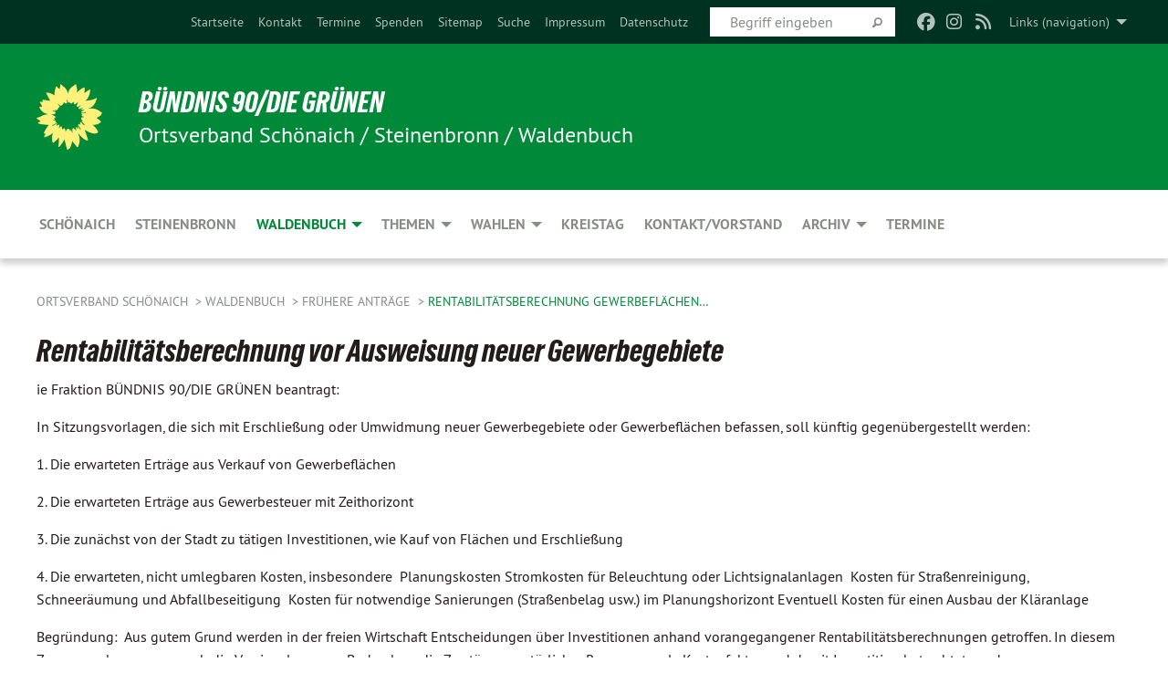

--- FILE ---
content_type: text/html; charset=utf-8
request_url: https://gruene-schoenaich.de/waldenbuch/liste-antraege/rentabilitaetsberechnung
body_size: 13280
content:
<!DOCTYPE html>
<html lang="de" class="no-js">
<head>

<meta charset="utf-8">
<!-- 
	TYPO3 GRÜNE is Open Source. See @ https://typo3-gruene.de. Developed by die-netzmacher.de and verdigado eG.

	This website is powered by TYPO3 - inspiring people to share!
	TYPO3 is a free open source Content Management Framework initially created by Kasper Skaarhoj and licensed under GNU/GPL.
	TYPO3 is copyright 1998-2026 of Kasper Skaarhoj. Extensions are copyright of their respective owners.
	Information and contribution at https://typo3.org/
-->


<link rel="shortcut icon" href="/typo3conf/ext/startgreen/Resources/Public/Css/buendnis-90-die-gruenen.ico" type="image/vnd.microsoft.icon">

<meta name="generator" content="TYPO3 CMS" />
<meta name="author" content="peter" />
<meta name="description" content="Unterhalb dieser Seite finden Sie Informationen von BÜNDNIS 90/DIE GRÜNEN, Ortsverband Schönaich / Steinenbronn / Waldenbuch, die Waldenbuch betreffen. Für Schönaich und Steinenbronn stehen jeweils..." />
<meta name="keywords" content="BÜNDNIS 90/DIE GRÜNEN, Ortsverband,Waldenbuch, Gemeinderat" />
<meta name="viewport" content="width=device-width, initial-scale=1.0" />
<meta name="twitter:card" content="summary" />

<link rel="stylesheet" type="text/css" href="/typo3temp/assets/compressed/merged-adf848e3db8a6cefcac8d6ec9b0a4900-804c1c0754dd6a29854e3a21786f4533.css?1764233028" media="all">
<link rel="stylesheet" type="text/css" href="/typo3temp/assets/compressed/2a1df348cd-bb560c40fe43101ed1242ef3cb16614e.css?1764233028" media="all">
<link rel="stylesheet" type="text/css" href="/typo3temp/assets/compressed/merged-558148a905f65ab7d53c898584accc54-403c0f46a140381ac40642f092268c3a.css?1764233038" media="all">
<link rel="stylesheet" type="text/css" href="/typo3temp/assets/compressed/merged-1ba18b692853e40a7c8bb780f22dce6d-f9e3b2d84d93f6fcf56c115a7ed9bcdd.css?1764233028" media="screen">
<link media="all" href="/typo3conf/ext/iconpack_fontawesome/Resources/Public/Vendor/fontawesome-free-6.7.2-web/css/fontawesome.min.css?1764232989" rel="stylesheet" type="text/css" >
<link media="all" href="/typo3conf/ext/iconpack_fontawesome/Resources/Public/Vendor/fontawesome-free-6.7.2-web/css/brands.min.css?1764232989" rel="stylesheet" type="text/css" >
<link media="all" href="/typo3conf/ext/iconpack/Resources/Public/Css/IconpackTransforms.min.css?1764232988" rel="stylesheet" type="text/css" >
<link media="all" href="/typo3conf/ext/iconpack_fontawesome/Resources/Public/Vendor/fontawesome-free-6.7.2-web/css/solid.min.css?1764232989" rel="stylesheet" type="text/css" >
<link media="all" href="/typo3conf/ext/iconpack_fontawesome/Resources/Public/Vendor/fontawesome-free-6.7.2-web/css/regular.min.css?1764232989" rel="stylesheet" type="text/css" >



<script src="/typo3temp/assets/compressed/merged-d69296974456569de1d93361977a4f6d-a0c96f15388a12297f040a2c9d9a04fe.js?1764233564"></script>


<meta name="viewport" content="width=device-width, initial-scale=1.0" /><link rel="alternate" type="application/rss+xml" title="News" href="/ov" />
<!-- Tags added by EXT:seo_dynamic_tag -->
<title>Rentabilitätsberechnung Gewerbeflächen – Ortsverband Schönaich</title>

<link rel="canonical" href="https://gruene-schoenaich.de/waldenbuch/liste-antraege/rentabilitaetsberechnung"/>
</head>
<body id="bodyId-223213" class= "start__mixed_05_02_r layout-0 theme-2109281">
<!--[if lt IE 9]>
              <p class="browsehappy">You are using an <strong>outdated</strong> browser. Please <a href="http://browsehappy.com/">upgrade your browser</a> to improve your experience.</p>
            <![endif]-->
    <div id="startBox01" class="mixed">
  
  

    <div class="siteLineTop siteLineTopNavigation"><div class="siteLine container"><ul class="dropdown menu" data-dropdown-menu>
                    <li><a href="#">Links (navigation)</a><ul class = "menu" ><li class="is-submenu-item is-dropdown-submenu-item"><a href="http://offene-gruene-liste.de/index.php?id=7" target="_blank" rel="noreferrer">Offene Grüne Liste STEINENBRONN</a></li><li class="is-submenu-item is-dropdown-submenu-item"><a href="http://www.gruene-boeblingen.de" target="_blank" rel="noreferrer">KREISverband Bündnis90/Die Grünen Böblingen</a></li><li class="is-submenu-item is-dropdown-submenu-item"><a href="http://www.gruene-vrs.de/home/" target="_blank" rel="noreferrer">Grüne Fraktion in der REGION Stuttgart</a></li><li class="is-submenu-item is-dropdown-submenu-item"><a href="http://www.gruene-bw.de/" target="_blank" rel="noreferrer">LANDesverband Bündnis90/Die Grünen Stuttgart</a></li><li class="is-submenu-item is-dropdown-submenu-item"><a href="http://www.gruene.de/" target="_blank" rel="noreferrer">BUNDesverband Bündnis90/Die Grünen Berlin</a></li><li class="is-submenu-item is-dropdown-submenu-item"><a href="http://www.greens-efa.eu/de.html" target="_blank" rel="noreferrer">Die Grünen in EUROPA</a></li><li class="is-submenu-item is-dropdown-submenu-item"><a href="http://www.gruene-jugend.de/" target="_blank" rel="noreferrer">gruene-JUGEND.de</a></li><li class="is-submenu-item is-dropdown-submenu-item"><a href="http://www.gar-bw.de/" target="_blank" rel="noreferrer">GAR Grüne und Alternative in den RÄTEN</a></li></ul></li>
                </ul><div class="icons socialmedia"><a href="https://www.facebook.com/Gruene.Schoenaich/" title="Facebook" target="_blank" rel="noreferrer"><i class="fa-brands fa-facebook"></i></a><a href="https://www.instagram.com/gruene_ov_schoenaich_stbr_wabu/?next=%2F" title="Instagram" target="_blank" rel="noreferrer"><i class="fa-brands fa-instagram"></i></a><a href="/ov"><i class="fa-solid fa-rss fa-fw"></i></a></div>
		
			
				

    <form method="post" id="siteLineTopSearch" action="/meta-navigation/top/suche?tx__%5Baction%5D=&amp;tx__%5Bcontroller%5D=&amp;cHash=bded5087acdb9bfd00d8698a0adbe929">
<div>
<input type="hidden" name="__referrer[@extension]" value="" />
<input type="hidden" name="__referrer[@controller]" value="Standard" />
<input type="hidden" name="__referrer[@action]" value="searchbox" />
<input type="hidden" name="__referrer[arguments]" value="YTowOnt9695cb50dcaf552857aeb87f82ecc585fbfd935c9" />
<input type="hidden" name="__referrer[@request]" value="{&quot;@extension&quot;:null,&quot;@controller&quot;:&quot;Standard&quot;,&quot;@action&quot;:&quot;searchbox&quot;}395d39b5d95634f04b5bced5f513e5b3bdbf4747" />
<input type="hidden" name="__trustedProperties" value="{&quot;Query&quot;:1}295f3081fd33d6e8ed77dffce813704c167e7794" />
</div>

      
      <input placeholder="Begriff eingeben" type="text" name="Query" />
			<a class="siteLineTopSearchIcon" href="#" onclick="$(this).closest('form').submit()">
				<i class="fi-magnifying-glass"></i>
			</a>
		</form>
	
			
		
	
<ul class="side-nav vertical right" role="menu"><li role="menuitem"><a href="/ov" title="Startseite">Startseite</a></li><li role="menuitem"><a href="/meta-navigation/top/kontakt" title="Kontakt">Kontakt</a></li><li role="menuitem"><a href="/top/termine" title="Termine">Termine</a></li><li role="menuitem"><a href="/meta-navigation/top/spenden" title="Wie können Sie uns durch eine Spende unterstützen?
Es gibt Menschen, die können aus unterschiedlichsten Gründen nicht bei uns mitarbeiten können, aber die Arbeit vor Ort unterstützen möchten . Für sie ist eine direkte Geldspende eine einfache aber hilfreiche Möglichkeit. Sie bekommen im Folgejahr eine Spendenbescheinigung und können die Hälfte ihrer Spende direkt vom Finanzamt erstattet bekommen (innerhalb gewisser Grenzen). Beispiel: Sie spenden uns 200 Euro, dann bekommen sie über die Steuererklärung 100 Euro zurück (unabhängig von sonstigen Beträgen). Ihre Spende &quot;kostet&quot; sie also nur 100 Euro. Aber wir können mit 200 Euro schon manche Anschaffung tätigen, diese Webseite betreiben, eine Anzeige schalten oder Infomaterialien beschaffen. ">Spenden</a></li><li role="menuitem"><a href="/meta-navigation/top/sitemap" title="Sitemap">Sitemap</a></li><li role="menuitem"><a href="/meta-navigation/top/suche" title="Suche">Suche</a></li><li role="menuitem"><a href="/meta-navigation/top/impressum" title="Impressum">Impressum</a></li><li role="menuitem"><a href="/meta-navigation/top/datenschutz" title="Datenschutz">Datenschutz</a></li></ul>


</div></div>

<div class="header-wrapper">
  <div class="green-division logo-with-text"><div class="green-division-content container"><!-- start.structure.header.main.default.20.20.default //--><div class="logo"><a href="/ov" title="BÜNDNIS 90/DIE GRÜNEN" class="icon-die-gruenen"><svg viewBox="0 0 16 16"><path d="M15.992 7.05153 C15.9857 7.00995 15.8807 6.97251 15.8107 6.91456 C15.5721 6.71562 14.7198 5.87686 13.0422 5.93118 C12.8299 5.93794 12.6363 5.95805 12.46 5.98797 C12.8173 5.87216 13.0022 5.80273 13.11 5.75996 C13.2399 5.70822 14.0961 5.4148 14.5568 3.91077 C14.5961 3.78247 14.7072 3.4724 14.6794 3.44884 C14.6454 3.41993 14.3574 3.47148 14.0664 3.64844 C13.7745 3.82596 12.7938 3.98077 12.6774 3.99936 C12.609 4.01034 12.321 3.96709 11.8909 4.193 C12.3756 3.69522 12.8899 2.98775 13.0281 1.99416 C13.0941 1.51777 13.0661 1.32364 13.0456 1.3249 C13.017 1.32697 13.0007 1.32725 12.9653 1.33769 C12.8572 1.36973 12.7478 1.46073 12.3911 1.69946 C12.0341 1.938 11.6559 2.20231 11.6559 2.20231 C11.6559 2.20231 11.7855 0.905189 11.7452 0.874878 C11.7057 0.845574 10.9691 0.852536 9.83867 2.11152 C9.83867 2.11152 9.96713 1.03314 9.75509 0.626385 C9.75509 0.626385 9.6964 0.332012 9.65024 0.178169 C9.62708 0.101187 9.56684 0.0198406 9.55685 0.0268305 C9.54504 0.0349805 9.44501 0.0516162 9.28439 0.235829 C9.03502 0.521414 7.87593 0.871034 7.68405 2.37074 C7.53884 1.76551 7.23059 0.956194 6.46987 0.546196 C6.0403 0.125606 5.84917 0 5.82712 0.010836 C5.80778 0.0206342 5.81615 0.207686 5.75086 0.628856 C5.67749 1.10094 5.61167 1.25033 5.61167 1.25033 C5.61167 1.25033 4.81455 0.549188 4.79382 0.528614 C4.75637 0.491712 4.27036 2.03107 4.41295 2.79966 C4.41295 2.79966 4.16064 2.60403 3.70159 2.36839 C3.18027 2.10057 2.30328 2.05423 2.30944 2.09553 C2.31995 2.16497 3.04944 3.5904 3.35659 4.09102 C3.35659 4.09102 1.3911 3.75327 1.42538 3.87619 C1.43673 3.91661 1.48374 3.99381 1.56136 4.32188 C1.56136 4.32188 0.789964 4.30504 0.800005 4.36895 C0.811056 4.44035 1.38478 5.38858 1.42889 5.44027 C1.42889 5.44027 0.832084 5.55563 0.706081 5.5625 C0.620706 5.56726 1.10475 6.90371 2.43158 7.23742 C2.63209 7.28784 2.82609 7.32532 3.01101 7.35116 C2.57604 7.34288 2.09499 7.43363 1.54222 7.63856 C1.54222 7.63856 1.22206 7.76314 1.05293 7.89713 C0.88358 8.03172 0.0414514 8.1733 0 8.29598 C0.0196574 8.38622 1.02869 9.07656 1.02869 9.07656 C1.02869 9.07656 0.437654 9.36533 0.396996 9.41957 C0.369159 9.45737 0.346631 9.49098 0.354019 9.50161 C0.36098 9.51179 0.400871 9.55894 0.503217 9.62272 C0.739596 9.76953 2.84368 9.98939 2.97328 9.93743 C3.10261 9.886 1.83028 11.3159 1.81065 12.0365 C1.81065 12.0365 2.01901 12.0514 2.13675 12.0611 C2.22697 12.0683 1.75318 12.9624 1.83901 12.9588 C2.41073 12.9348 3.35903 12.3816 3.53696 12.2541 C3.71476 12.1273 3.95794 11.9386 4.02298 11.8772 C4.08873 11.8157 3.60811 12.6746 3.80479 13.4301 C3.80479 13.4301 3.86728 14.0164 3.8707 14.1349 C3.87368 14.2528 4.04047 14.2533 4.03888 14.3321 C4.03728 14.4288 4.50232 13.965 4.72273 13.7865 C4.94308 13.6085 5.24252 13.2644 5.38739 13.0372 C5.53202 12.8109 5.40314 14.8132 5.34421 15.1983 C5.32511 15.3229 5.35347 15.3359 5.37328 15.3772 C5.37918 15.39 5.58492 15.2205 5.65011 15.1772 C5.74719 15.1126 6.75071 13.7631 6.814 13.4255 C6.814 13.4255 7.34912 15.7767 7.53065 16.0286 C7.56995 16.083 7.60274 16.144 7.62999 16.1016 C7.68326 16.0178 7.76314 15.798 7.82338 15.7798 C7.90067 15.7566 8.1267 15.7281 8.24545 15.393 C8.36449 15.0578 8.57838 14.7304 8.67876 13.8599 C8.67876 13.8599 9.8165 15.3106 9.96432 15.4456 C10.023 15.4993 10.3323 14.985 10.4682 14.159 C10.6048 13.3326 10.3113 12.2225 10.1259 12.1845 C10.1259 12.1845 10.0484 12.0625 10.264 12.1397 C10.3868 12.1839 10.8603 13.0056 11.9522 13.6296 C12.136 13.7346 12.5268 13.7364 12.5291 13.7295 C12.6169 13.4843 11.7599 11.242 11.7599 11.242 C11.7599 11.242 11.7812 11.2163 11.9538 11.2869 C12.1259 11.3578 13.7625 12.416 14.7551 11.92 C14.9565 11.8196 14.9681 11.7983 14.9681 11.7983 C15.0818 11.3095 14.2074 10.3852 13.6706 9.96559 C13.6706 9.96559 15.0806 9.90826 15.2968 9.53432 C15.2968 9.53432 15.5569 9.44074 15.6911 9.2554 C15.7143 9.22297 15.5391 8.90112 15.3358 8.75992 C14.8032 8.39077 14.688 8.25154 14.688 8.25154 C14.688 8.25154 14.8367 8.07179 15.0518 8.00419 C15.2669 7.93673 15.9621 7.50823 15.7763 7.29694 C15.7763 7.29694 16 7.1024 15.992 7.05153 M11.4293 7.02375 C11.2114 7.05956 10.6517 7.07226 11.1672 7.514 C11.1672 7.514 11.2626 7.52102 11.008 7.67104 C10.7535 7.82137 11.5752 7.91067 11.6723 8.01933 C11.7696 8.12905 10.858 8.00927 10.8757 8.28362 C10.8934 8.55841 10.7192 8.38494 11.3246 9.03147 C11.3246 9.03147 10.9609 8.947 10.9186 8.99805 C10.8757 9.04988 11.7151 9.74546 11.7098 9.94333 C11.7098 9.94333 11.5391 10.0618 11.4664 9.95832 C11.3937 9.85421 10.8864 9.2932 10.8042 9.27675 C10.7424 9.26467 10.6239 9.2932 10.569 9.40204 C10.569 9.40204 10.7908 9.9188 10.7215 9.93297 C10.6517 9.94733 10.305 9.70339 10.305 9.70339 C10.305 9.70339 10.0776 9.80351 10.1526 10.0095 C10.2265 10.2158 10.8448 10.9167 10.8094 10.9597 C10.8094 10.9597 10.7568 11.0749 10.677 11.0668 C10.5976 11.0583 10.1697 10.2844 10.0643 10.2547 C9.95887 10.2252 10.1872 10.9778 10.1872 10.9778 C10.1872 10.9778 9.80151 10.5716 9.69858 10.4867 C9.5961 10.4016 9.58083 10.5767 9.58083 10.5767 L9.69258 11.4355 C9.69258 11.4355 8.49067 9.6437 8.78468 11.7803 C8.78468 11.7803 8.7569 11.9013 8.71724 11.8974 C8.67722 11.8931 8.42181 11.1901 8.45107 10.9981 C8.48099 10.8056 8.24044 11.5309 8.24044 11.5309 C8.24044 11.5309 7.86355 10.0337 7.08304 11.568 C7.08304 11.568 7.02861 10.9885 6.90841 10.889 C6.78897 10.7897 6.68935 10.7362 6.65918 10.7544 C6.62958 10.7726 6.35334 11.0355 6.24541 11.0616 C6.13779 11.0872 6.33139 10.7141 6.17166 10.61 C6.17166 10.61 6.18596 10.5062 6.09314 10.357 C5.99991 10.2076 5.9102 10.2635 5.37234 10.8431 C5.37234 10.8431 5.59718 10.2932 5.59511 10.1033 C5.59357 9.91371 5.38419 9.8701 5.38419 9.8701 C5.38419 9.8701 4.99275 10.1676 4.87927 10.1309 C4.7651 10.0941 5.06663 9.72974 5.07193 9.62908 C5.07359 9.59728 5.02857 9.60954 5.02857 9.60954 C5.02857 9.60954 4.98165 9.57584 4.58843 9.80524 L3.95082 10.2108 C3.90397 10.1823 3.84138 10.1875 3.86052 10.0363 C3.8659 9.99266 5.05112 9.43538 4.99821 9.37687 C4.94563 9.31891 4.54951 9.22197 4.54951 9.22197 C4.54951 9.22197 4.79783 8.92241 4.7237 8.88939 C4.64973 8.85716 4.10865 8.81235 4.10865 8.81235 C4.10865 8.81235 4.01514 8.66371 4.03442 8.69306 C4.05229 8.72275 4.56359 8.61212 4.56359 8.61212 L4.22245 8.34414 C4.22245 8.34414 5.08519 8.19252 4.3237 7.73407 C4.04183 7.56464 3.74769 7.44859 3.42978 7.39117 C4.24198 7.43131 4.77921 7.22588 4.68805 6.92848 C4.68805 6.92848 4.66221 6.82055 3.85248 6.52481 C3.85248 6.52481 3.87506 6.42823 3.92906 6.41519 C3.98331 6.40214 4.82518 6.71033 4.76572 6.66084 C4.70567 6.61117 4.39746 6.26849 4.45302 6.27162 C4.50871 6.2741 4.90398 6.44131 5.03512 6.31835 C5.16071 6.20085 5.23963 5.98439 5.32213 5.93738 C5.40489 5.89028 5.10204 5.61016 5.5011 5.73911 C5.5011 5.73911 5.77153 5.58727 5.55842 5.33904 C5.34537 5.08996 4.66989 4.29122 5.7719 5.25563 C6.03541 5.48646 6.69471 4.78309 6.64046 4.40046 C6.64046 4.40046 6.90393 4.66603 6.95975 4.69439 C7.0155 4.72308 7.38434 4.76698 7.46818 4.63919 C7.50676 4.5803 7.33281 4.03583 7.44467 3.79623 C7.44467 3.79623 7.49167 3.79206 7.53589 3.84289 C7.58029 3.89416 7.58534 4.46218 7.78553 4.57008 C7.78553 4.57008 8.01021 4.4384 8.04815 4.34013 C8.08647 4.24166 7.98716 4.95393 8.66135 4.64663 C8.66135 4.64663 8.98948 4.35512 9.08369 4.34637 C9.17727 4.33762 9.01322 4.69266 9.09605 4.81881 C9.17945 4.94553 9.45564 5.03019 9.5434 4.87181 C9.63162 4.71386 10.0522 4.39787 10.0849 4.41056 C10.1176 4.4237 9.87092 5.08181 9.84258 5.14641 C9.80151 5.24051 9.77244 5.37981 9.77244 5.37981 C9.77244 5.37981 9.80469 5.5636 10.0344 5.61424 C10.0344 5.61424 10.4682 5.36084 10.9195 5.03189 C10.8722 5.08884 10.8245 5.14794 10.7763 5.21116 C10.7763 5.21116 10.1924 5.81098 10.1922 5.89778 C10.1929 5.98451 10.3924 6.17944 10.556 6.06918 C10.7197 5.95958 11.1148 5.7959 11.1493 5.82427 C11.1834 5.8525 11.2463 5.93365 11.1642 5.98116 C11.0818 6.02813 10.6222 6.26849 10.6222 6.26849 C10.6222 6.26849 11.1472 6.30443 11.7893 6.17458 C11.0942 6.45661 10.8533 6.8859 10.8595 6.92654 C10.88 7.06438 11.9602 6.78439 11.9899 6.8526 C12.1448 7.20437 11.6477 6.987 11.4293 7.02375"/></svg></a></div><div class="text"><h1><a href="/ov" title="BÜNDNIS 90/DIE GRÜNEN" class="startFontLightOnDark bold">BÜNDNIS 90/DIE GRÜNEN</a></h1><h2>Ortsverband Schönaich / Steinenbronn / Waldenbuch</h2></div></div></div>
		
        <div class="main-nav left">
  <div class="title-bar container responsive-menu-title-bar"
       data-responsive-toggle="responsive-menu"
       data-hide-for="large">
    
    <button type="button" data-toggle="responsive-menu">
      <span class="menu-icon" ></span>
    </button>
  </div>
  <nav class="top-bar container" id="responsive-menu">
    
    <ul class="vertical large-horizontal menu"
        data-responsive-menu="drilldown large-dropdown" data-parent-link="true">
      



	
		
				


		<li class="page-210014">
			



		
	<a href="/schoenaich">
		

		 
	



	Schönaich

	</a>

	






	







				</li>
			
		
	
		
				


		<li class="page-210009">
			



		
	<a href="/steinenbronn">
		

		 
	



	Steinenbronn

	</a>

	






	







				</li>
			
		
	
		
				


		<li class="page-210010 active">
			



		
	<a href="/waldenbuch">
		

		 
	



	Waldenbuch

	</a>

	






	



				
				
	<ul class="dropdown menu">
		
			
					


		<li class="page-245517">
			



		
	<a href="https://www.facebook.com/gruenewaldenbuch/" target="_blank">
		

		 
	



	facebook link

	</a>

	






	







					</li>
				
			
		
			
					


		<li class="page-245518">
			



		
	<a href="https://www.instagram.com/gruenewaldenbuch/" target="_blank">
		

		 
	



	instagram link

	</a>

	






	







					</li>
				
			
		
			
					


		<li class="page-225421">
			



		
	<a href="/waldenbuch/aktuelles">
		

		 
	



	Aktuelles

	</a>

	






	







					</li>
				
			
		
			
					


		<li class="page-239031">
			



		
	<a href="/waldenbuch/kommwahl24">
		

		 
	



	Kommunalwahl 2024 Waldenbuch

	</a>

	






	



				
			
				
					
					
	<ul class="dropdown menu">
		
			
					


		<li class="page-239033">
			



		
	<a href="/waldenbuch/kand24/pos1">
		

		 
	



	Listenplatz 1

	</a>

	






	







					</li>
				
			
		
			
					


		<li class="page-239034">
			



		
	<a href="/waldenbuch/kand24/pos2">
		

		 
	



	Listenplatz 2

	</a>

	






	







					</li>
				
			
		
			
					


		<li class="page-239038">
			



		
	<a href="/waldenbuch/kand24/pos3">
		

		 
	



	Listenplatz 3

	</a>

	






	







					</li>
				
			
		
			
					


		<li class="page-239048">
			



		
	<a href="/waldenbuch/kommwahl24/4n">
		

		 
	



	Listenplatz 4

	</a>

	






	







					</li>
				
			
		
			
					


		<li class="page-239045">
			



		
	<a href="/waldenbuch/kand24/pos8">
		

		 
	



	Listenplatz 8

	</a>

	






	







					</li>
				
			
		
			
					


		<li class="page-239058">
			



		
	<a href="/waldenbuch/kommwahl24/listenplatz-10">
		

		 
	



	Listenplatz 10

	</a>

	






	







					</li>
				
			
		
			
					


		<li class="page-239055">
			



		
	<a href="/waldenbuch/kommwahl24/listenplatz-11">
		

		 
	



	Listenplatz 11

	</a>

	






	







					</li>
				
			
		
			
					


		<li class="page-239057">
			



		
	<a href="/waldenbuch/kommwahl24/listenplatz-12">
		

		 
	



	Listenplatz 12

	</a>

	






	







					</li>
				
			
		
			
					


		<li class="page-239049">
			



		
	<a href="/waldenbuch/kand24/pos14">
		

		 
	



	Listenplatz 14

	</a>

	






	







					</li>
				
			
		
			
					


		<li class="page-239056">
			



		
	<a href="/waldenbuch/kommwahl24/listenplatz-13">
		

		 
	



	Listenplatz 15

	</a>

	






	







					</li>
				
			
		
			
					


		<li class="page-239050">
			



		
	<a href="/waldenbuch/kommwahl24/listenplatz-18">
		

		 
	



	Listenplatz 18

	</a>

	






	







					</li>
				
			
		
			
					


		<li class="page-239042">
			



		
	<a href="/waldenbuch/kand24/posnn">
		

		 
	



	Listenplätze 5, 6, 7, 9, 13, 16, 17

	</a>

	






	







					</li>
				
			
		
	</ul>

					
				
			
		
			
					


		<li class="page-245506">
			



		
	<a href="/waldenbuch/testen">
		

		 
	



	Unsere Artikel aus dem Amtsblatt ab&hellip;
	</a>

	






	







					</li>
				
			
		
			
					


		<li class="page-223210 active">
			



		
	<a href="/waldenbuch/liste-antraege">
		

		 
	



	Frühere Anträge

	</a>

	






	



				
			
				
					
					
	<ul class="dropdown menu">
		
			
					


		<li class="page-236016">
			



		
	<a href="/waldenbuch/liste-antraege/20230404-vertagung-sanierung-gebaeude-unter-der-mauer-8">
		

		 
	



	2023.04.04 Vertagung Sanierung Gebäude&hellip;
	</a>

	






	







					</li>
				
			
		
			
					


		<li class="page-236021">
			



		
	<a href="/waldenbuch/liste-antraege/20230328-vertagung-der-beschlussfassung-zum-alten-friedhof-bis-zur-fertigstellung-einer-investitions-prioritaets-liste">
		

		 
	



	2023.03.28 Vertagung der&hellip;
	</a>

	






	







					</li>
				
			
		
			
					


		<li class="page-236019">
			



		
	<a href="/waldenbuch/liste-antraege/20230328-antrag-ablehnung-projekt-alter-friedhof">
		

		 
	



	2023.03.28 Ablehnung Projekt Alter&hellip;
	</a>

	






	







					</li>
				
			
		
			
					


		<li class="page-223228">
			



		
	<a href="/waldenbuch/liste-antraege/zweckentfremdungsverbot">
		

		 
	



	Zweckentfremdungsverbot

	</a>

	






	







					</li>
				
			
		
			
					


		<li class="page-227186">
			



		
	<a href="/waldenbuch/liste-antraege/ausschliesslich-fahrbahnsanierung-nuertinger-str">
		

		 
	



	Ausschließlich Fahrbahnsanierung&hellip;
	</a>

	






	







					</li>
				
			
		
			
					


		<li class="page-223227">
			



		
	<a href="/waldenbuch/liste-antraege/richtigstellung-600000-eur-fuer-einen-fahrradweg">
		

		 
	



	Richtigstellung 600.000 € für einen&hellip;
	</a>

	






	







					</li>
				
			
		
			
					


		<li class="page-223211">
			



		
	<a href="/waldenbuch/liste-antraege/ratsinformationssystem-freischalten">
		

		 
	



	Ratsinformationssystem freischalten

	</a>

	






	







					</li>
				
			
		
			
					


		<li class="page-223215">
			



		
	<a href="/waldenbuch/liste-antraege/antragsliste-2019">
		

		 
	



	Antragsliste 2019

	</a>

	






	







					</li>
				
			
		
			
					


		<li class="page-223213 active current">
			



		
	<a href="/waldenbuch/liste-antraege/rentabilitaetsberechnung">
		

		 
	



	Rentabilitätsberechnung Gewerbeflächen&hellip;
	</a>

	






	







					</li>
				
			
		
			
					


		<li class="page-223226">
			



		
	<a href="/waldenbuch/liste-antraege/klimanotstand">
		

		 
	



	Klimanotstand

	</a>

	






	







					</li>
				
			
		
			
					


		<li class="page-225644">
			



		
	<a href="/waldenbuch/liste-antraege/pv-pflicht-begruenung-wallbox">
		

		 
	



	PV-Pflicht, Begrünung, Wallbox

	</a>

	






	







					</li>
				
			
		
			
					


		<li class="page-225549">
			



		
	<a href="/waldenbuch/liste-antraege/antrag-baumschutzsatzung">
		

		 
	



	Antrag Baumschutzsatzung

	</a>

	






	







					</li>
				
			
		
			
					


		<li class="page-225550">
			



		
	<a href="/waldenbuch/liste-antraege/photovoltaikpark">
		

		 
	



	Photovoltaikpark

	</a>

	






	







					</li>
				
			
		
	</ul>

					
				
			
		
			
					


		<li class="page-216354">
			



		
	<a href="/waldenbuch/haushalt-antraege-und-rede">
		

		 
	



	Haushalt: Anträge und Reden

	</a>

	






	



				
			
				
					
					
	<ul class="dropdown menu">
		
			
					


		<li class="page-245468">
			



		
	<a href="/waldenbuch/haushalt-antraege-und-rede/haushaltsantraege-fuer-2026">
		

		 
	



	Haushaltsanträge für 2026

	</a>

	






	







					</li>
				
			
		
			
					


		<li class="page-216498">
			



		
	<a href="/waldenbuch/haushalt-antraege-und-rede/haushaltsreden">
		

		 
	



	Haushaltsreden

	</a>

	






	







					</li>
				
			
		
	</ul>

					
				
			
		
	</ul>

				
				</li>
			
		
	
		
				


		<li class="page-170676">
			



		
	<a href="/themen5">
		

		 
	



	Themen

	</a>

	






	



				
				
	<ul class="dropdown menu">
		
			
					


		<li class="page-170671">
			



		
	<a href="/umwelt">
		

		 
	



	Umwelt- und Klimaschutz

	</a>

	






	







					</li>
				
			
		
			
					


		<li class="page-170672">
			



		
	<a href="/bildung">
		

		 
	



	Gute Bildungschancen

	</a>

	






	







					</li>
				
			
		
			
					


		<li class="page-170673">
			



		
	<a href="/teilhabe">
		

		 
	



	Gesellschaftliche Teilhabe für alle

	</a>

	






	







					</li>
				
			
		
			
					


		<li class="page-170674">
			



		
	<a href="/gestalten">
		

		 
	



	Gemeinsam gestalten

	</a>

	






	







					</li>
				
			
		
			
					


		<li class="page-170675">
			



		
	<a href="/themen5/zukunftsfaehig-wirtschaften">
		

		 
	



	Zukunftsfähig wirtschaften

	</a>

	






	







					</li>
				
			
		
	</ul>

				
				</li>
			
		
	
		
				


		<li class="page-170677">
			



		
	<a href="/wahlen">
		

		 
	



	Wahlen

	</a>

	






	



				
				
	<ul class="dropdown menu">
		
			
					


		<li class="page-212657">
			



		
	<a href="/wahlen/kommunalwahlen">
		

		 
	



	Kommunalwahlen

	</a>

	






	



				
			
				
					
					
	<ul class="dropdown menu">
		
			
					


		<li class="page-238895">
			



		
	<a href="/wahlen/kommunalwahlen/kreistagswahl">
		

		 
	



	Kreistagswahl

	</a>

	






	







					</li>
				
			
		
			
					


		<li class="page-212927">
			



		
	<a href="/wahlen/kommunalwahlen/gemeinderatswahl-schoenaich">
		

		 
	



	Gemeinderatswahl Schönaich

	</a>

	






	



				
			
				
					
					
	<ul class="dropdown menu">
		
			
					


		<li class="page-239329">
			



		
	<a href="/wahlen/kommunalwahlen/gemeinderatswahl-schoenaich/wahlbroschuere">
		

		 
	



	Wahlbroschüre

	</a>

	






	







					</li>
				
			
		
			
					


		<li class="page-238813">
			



		
	<a href="/wahlen/kommunalwahlen/gemeinderatswahl-schoenaich/gemeinderatswahl-2024/birgit-glaser" target="_blank">
		

		 
	



	Wahlvorschlag Gemeinderat

	</a>

	






	



				
			
				
					
					
	<ul class="dropdown menu">
		
			
					


		<li class="page-238844">
			



		
	<a href="/wahlen/kommunalwahlen/gemeinderatswahl-schoenaich/gemeinderatswahl-2024/birgit-glaser/socialmedia">
		

		 
	



	SocialMedia

	</a>

	






	







					</li>
				
			
		
	</ul>

					
				
			
		
			
					


		<li class="page-238846">
			



		
	<a href="/wahlen/kommunalwahlen/gemeinderatswahl-schoenaich/unser-wahlprogramm">
		

		 
	



	Unser Wahlprogramm

	</a>

	






	







					</li>
				
			
		
			
					


		<li class="page-238627">
			



		
	<a href="/wahlen/gemeinderatswahl-2024/nominierungsversammlung-kommunalwahl-2024">
		

		 
	



	Nominierungsversammlung Kommunalwahl&hellip;
	</a>

	






	







					</li>
				
			
		
	</ul>

					
				
			
		
			
					


		<li class="page-212929">
			



		
	<a href="/wahlen/kommunalwahlen/gemeinderatswahl-waldenbuch">
		

		 
	



	Gemeinderatswahl Waldenbuch

	</a>

	






	







					</li>
				
			
		
	</ul>

					
				
			
		
	</ul>

				
				</li>
			
		
	
		
				


		<li class="page-210126">
			



		
	<a href="/kreistag">
		

		 
	



	Kreistag

	</a>

	






	







				</li>
			
		
	
		
				


		<li class="page-221327">
			



		
	<a href="/kontaktvorstand">
		

		 
	



	Kontakt/Vorstand

	</a>

	






	







				</li>
			
		
	
		
				


		<li class="page-170678">
			



		
	<a href="/archiv">
		

		 
	



	Archiv

	</a>

	






	



				
				
	<ul class="dropdown menu">
		
			
					


		<li class="page-172150">
			



		
	<a href="/archiv/newsarchiv">
		

		 
	



	Seite für Volltext-Anzeige von&hellip;
	</a>

	






	







					</li>
				
			
		
			
					


		<li class="page-212446">
			



		
	<a href="/gr2019">
		

		 
	



	Gemeinderatswahl Schönaich  26.Mai&hellip;
	</a>

	






	







					</li>
				
			
		
			
					


		<li class="page-189546">
			



		
	<a href="/archiv/landtagswahl-13maerz-2016">
		

		 
	



	Landtagswahl 13.März 2016

	</a>

	






	







					</li>
				
			
		
			
					


		<li class="page-171101">
			



		
	<a href="/archiv/europawahl-25mai-2014">
		

		 
	



	Europawahl  25.Mai 2014

	</a>

	






	







					</li>
				
			
		
			
					


		<li class="page-171100">
			



		
	<a href="/archiv/wahl-zur-regionalversammlung-25mai-2014">
		

		 
	



	Wahl zur Regionalversammlung 25.Mai&hellip;
	</a>

	






	







					</li>
				
			
		
			
					


		<li class="page-171099">
			



		
	<a href="/kr2014">
		

		 
	



	Kreistagswahl  25.Mai 2014

	</a>

	






	



				
			
				
					
					
	<ul class="dropdown menu">
		
			
					


		<li class="page-174041">
			



		
	<a href="/archiv/kr2014/martin-preiss-gewaehlt">
		

		 
	



	Martin Preiß (gewählt)

	</a>

	






	







					</li>
				
			
		
	</ul>

					
				
			
		
			
					


		<li class="page-171098">
			



		
	<a href="/gr2014">
		

		 
	



	Gemeinderatswahl Schönaich  25.Mai&hellip;
	</a>

	






	



				
			
				
					
					
	<ul class="dropdown menu">
		
			
					


		<li class="page-173332">
			



		
	<a href="/archiv/gr2014/elke-kuebler-gewaehlt">
		

		 
	



	Elke Kübler (gewählt)

	</a>

	






	







					</li>
				
			
		
			
					


		<li class="page-174001">
			



		
	<a href="/archiv/gr2014/klaus-feuersaenger-gewaehlt">
		

		 
	



	Klaus Feuersänger (gewählt)

	</a>

	






	







					</li>
				
			
		
			
					


		<li class="page-174012">
			



		
	<a href="/archiv/gr2014/silvia-leippold-gewaehlt">
		

		 
	



	Silvia Leippold (gewählt)

	</a>

	






	







					</li>
				
			
		
			
					


		<li class="page-174016">
			



		
	<a href="/archiv/gr2014/michael-drasseck-gewaehlt">
		

		 
	



	Michael Drasseck (gewählt)

	</a>

	






	







					</li>
				
			
		
	</ul>

					
				
			
		
	</ul>

				
				</li>
			
		
	
		
				


		<li class="page-239302">
			



		
	<a href="/termine-1">
		

		 
	



	Termine

	</a>

	






	







				</li>
			
		
	






    </ul>
  </nav>
</div>

			
	

	


  <div class="breadcrumbs-wrapper container">
    <ul class="menu-breadcrumb breadcrumbs breadcrumbs--left">
      
        


		<li class="page-169556 active">
		



		
	<a href="/ov">
		

		 
	



	Ortsverband Schönaich

	</a>

	






	





</li>
      
        


		<li class="page-210010 active">
		



		
	<a href="/waldenbuch">
		

		 
	



	Waldenbuch

	</a>

	






	





</li>
      
        


		<li class="page-223210 active">
		



		
	<a href="/waldenbuch/liste-antraege">
		

		 
	



	Frühere Anträge

	</a>

	






	





</li>
      
        


		<li class="page-223213 active current">
		



		
	<a href="/waldenbuch/liste-antraege/rentabilitaetsberechnung">
		

		 
	



	Rentabilitätsberechnung Gewerbeflächen&hellip;
	</a>

	






	





</li>
      
    </ul>
  </div>





<!--headermain--><section class="header headermain">
    

            <div id="c782493" class="frame frame-default frame-type-text frame-layout-0">
                
                
                    



                
                
                    
  

    
    

    
      <header>
			
        
        

	
			
				

	
			<h1 class="">
				
				Rentabilitätsberechnung vor Ausweisung neuer Gewerbegebiete
			</h1>
		




			
		




        
          
    



  
        
        



      </header>
    
  

  

  




                
                

    <p>ie Fraktion BÜNDNIS 90/DIE GRÜNEN beantragt: 
</p>
<p> In Sitzungsvorlagen, die sich mit Erschließung oder Umwidmung neuer Gewerbegebiete oder Gewerbeflächen&nbsp;befassen, soll künftig gegenübergestellt werden:&nbsp; 
</p>
<p>1. Die erwarteten Erträge aus Verkauf von Gewerbeflächen 
</p>
<p>2. Die erwarteten Erträge aus Gewerbesteuer mit Zeithorizont 
</p>
<p>3. Die zunächst von der Stadt zu tätigen Investitionen, wie Kauf von Flächen und Erschließung 
</p>
<p>4. Die erwarteten, nicht umlegbaren Kosten, insbesondere&nbsp; Planungskosten Stromkosten für Beleuchtung oder Lichtsignalanlagen&nbsp; Kosten für Straßenreinigung, Schneeräumung und Abfallbeseitigung&nbsp; Kosten für notwendige Sanierungen (Straßenbelag usw.)&nbsp;im Planungshorizont Eventuell Kosten für einen Ausbau der Kläranlage &nbsp; 
</p>
<p>Begründung:&nbsp; Aus gutem Grund werden in der freien Wirtschaft Entscheidungen über Investitionen anhand vorangegangener Rentabilitätsberechnungen getroffen. In diesem Zusammenhang muss auch die Versiegelung von Boden bzw. die Zerstörung natürlicher Ressourcen als Kostenfaktor und damit Investition betrachtet werden. 
</p>
<p>Demzufolge ist für die Zukunftsfähigkeit einer Stadt nicht nur das ökonomische Wachstum wichtig, sondern im gleichen Maße auch der Erhalt ökologischer Werte.&nbsp; Zur Abwägung dieser beiden wichtigen Punkte ist die geforderte Kosten-/Nutzenaufstellung unabdingbar.&nbsp; Sowohl die geplanten Kosten, als auch eine Schätzung der zu erwartenden Gewerbesteuer sollte sich aus Erfahrungswerten ableiten lassen.&nbsp;Über entsprechende Kontierung kann die Investitionsentscheidung über die Zeit bewertet und nachfolgende Maßnahmen gezielter angegangen werden. Eventuell entstehenden Arbeitsplätze sind in die Abwägung mit einzubeziehen, es muß aber ebenso berücksichtigt werden, daß sich unter Umständen nur ein geringerer als erwarteter Finanzrückfluß einstellt.
</p>
<p> Beispiel hierfür sind der im Bonholz bereits bestehende Garagenpark sowie große Abstellflächen ohne wesentliches Beschäftigungspotential. Obwohl die Nachfrage nach Gewerbeflächen im Raum Stuttgart scheinbar ungebrochen ist, besteht im Bonholz weiterhin Leerstand. Durch die Corona-Pandemie sind zudem freiwerdenden Flächen anderer Kommunen in attraktive Lage zu erwarten, die in direkte Konkurrenz treten. Eine genaue Prüfung der Notwendigkeit neuer Flächen ist demnach zwingend notwendig, um wertvolle Grünflächen nicht ohne Aussicht auf positive Effekte zu vernichten. Intakte Umwelt ist ein Guthaben - Zerstörung der Umwelt sind Kosten</p>


                
                    



                
                
                    



                
            </div>

        

</section><!--/headermain-->
</div>

  
	
	
  <div id="maincontent" class="maincontent container">
		<div class="row main">
			<div class="small-12 medium-8 large-9 columns maincontentmain main">
				<!--content-->
				<!--TYPO3SEARCH_begin--><!--TYPO3SEARCH_end-->
				<!--/content-->
			</div>
			<div class="small-12 medium-4 large-3 columns maincontentright right">
				<!--TYPO3SEARCH_begin-->
    

            <div id="c698424" class="frame frame-default frame-type-list frame-layout-0">
                
                
                    



                
                
                    
  

    
    

    
      <header>
			
        
        

	
			
				

	
			<h1 class="">
				
				<a href="https://www.gruene-bw.de/?id=">Neues aus dem Ländle:</a>
			</h1>
		




			
		




        
          
    



  
        
        



      </header>
    
  

  

  




                
                

    
        <div class="tx-rssdisplay">
	
	<h2>
		<a href="" target='_blank'>gruene-bw.de</a>
	</h2>

	<ul class="tx-rssdisplay-list">
		
			<li class="tx-rssdisplay-item">
				<span class="tx-rssdisplay-item-title">
					
							<a href="https://www.gruene-bw.de/boeblingen-weiterbringen-jetzt-unterstuetzen/">
								OB-Wahl in Böblingen – so kannst du unterstützen
							</a>
						
				</span>
			</li>
		
			<li class="tx-rssdisplay-item">
				<span class="tx-rssdisplay-item-title">
					
							<a href="https://www.gruene-bw.de/ldkludwigsburg25-wahlen-lavo/">
								Landesvorstand komplett – mit starkem Team und klarer Haltung
							</a>
						
				</span>
			</li>
		
			<li class="tx-rssdisplay-item">
				<span class="tx-rssdisplay-item-title">
					
							<a href="https://www.gruene-bw.de/ldkludwigsburg25-wahlen-glv/">
								Geschäftsführender Landesvorstand wiedergewählt – mit klarem Blick nach vorn
							</a>
						
				</span>
			</li>
		
	</ul>

</div>
    


                
                    

    <p>
        <a href="#top">Nach oben</a>
    </p>



                
                
                    



                
            </div>

        


    

            <div id="c698426" class="frame frame-default frame-type-list frame-layout-0">
                
                
                    



                
                
                    
  

    
    

    
      <header>
			
        
        

	
			
				

	
			<h1 class="">
				
				<a href="https://www.gruene.de">Bund:</a>
			</h1>
		




			
		




        
          
    



  
        
        



      </header>
    
  

  

  




                
                

    
        <div class="tx-rssdisplay">
	
	<h2>
		<a href="" target='_blank'>Neues</a>
	</h2>

	<ul class="tx-rssdisplay-list">
		
			<li class="tx-rssdisplay-item">
				<span class="tx-rssdisplay-item-title">
					
							<a href="https://www.gruene.de/artikel/wir-haben-es-satt-schwarz-rot-macht-politik-fuer-agrarkonzerne">
								Wir haben es satt: Schwarz-Rot macht Politik für Agrarkonzerne
							</a>
						
				</span>
			</li>
		
			<li class="tx-rssdisplay-item">
				<span class="tx-rssdisplay-item-title">
					
							<a href="https://www.gruene.de/artikel/baden-wuerttemberg-stabil-in-bewegten-zeiten">
								Baden-Württemberg: Stabil in bewegten Zeiten
							</a>
						
				</span>
			</li>
		
			<li class="tx-rssdisplay-item">
				<span class="tx-rssdisplay-item-title">
					
							<a href="https://www.gruene.de/artikel/angriff-auf-venezuela-erneuerbare-energien-machen-die-welt-sicherer">
								Angriff auf Venezuela: Erneuerbare Energien machen die Welt sicherer
							</a>
						
				</span>
			</li>
		
	</ul>

</div>
    


                
                    



                
                
                    



                
            </div>

        

<!--TYPO3SEARCH_end--><!-- startpagecontent start -->
    

            <div id="c796593" class="frame frame-default frame-type-list frame-layout-0">
                
                
                    



                
                
                    
  

    
    

    
      <header>
			
        
        

	
			
				

	
			<h1 class="">
				
				Aktuelle Termine
			</h1>
		




			
		




        
          
    

    
            
                

    
            <h2 class="">
                 (Für nur lokal interessante Termine in den Orten, bitte auf die jeweilige Unterseite gehen)
            </h2>
        



            
        



  
        
        



      </header>
    
  

  

  




                
                

    
        <div class="calendarize">
	
	

	

    
	





        
                
                
                
                
        


        Es gibt keine Veranstaltungen in der aktuellen Ansicht.
    


    


</div>
    


                
                    



                
                
                    



                
            </div>

        


    

            <div id="c876695" class="frame frame-default frame-type-list frame-layout-0">
                
                
                    



                
                
                    
  

    
    

    
      <header>
			
        
        

	
			
				

	
			<h1 class="">
				
				Schlagwortwolke
			</h1>
		




			
		




        
          
    



  
        
        



      </header>
    
  

  

  




                
                

    
        <div class="tagcloud"><a href="/ov/tags/873868/BKW?cHash=f781447645ae235c96af75e5daa5ffb0" style="font-size:2em;">
          BKW
        </a><a href="/ov/tags/873868/Klimaschutz?cHash=2843e316e29d957c9fae663193f80da7" style="font-size:2em;">
          Klimaschutz
        </a><a href="/ov/tags/873868/Mehr%20Platz%20f%C3%BCrs%20Rad?cHash=fbfe9d1277c2dd114a223d0c5c7272e1" style="font-size:2em;">
          Mehr Platz fürs Rad
        </a><a href="/ov/tags/873868/Photovoltaik?cHash=dc6695da822fdf5b38e179829af48387" style="font-size:2em;">
          Photovoltaik
        </a><a href="/ov/tags/873868/Radfahren?cHash=500ab59923fe7d91a237dc54f480e3b6" style="font-size:2em;">
          Radfahren
        </a><a href="/ov/tags/873868/Solarenergie?cHash=96f1df11ca1d5c2805792864fa989f9a" style="font-size:2em;">
          Solarenergie
        </a><a href="/ov/tags/873868/St%C3%A4dteplanung?cHash=ba2c9fbde417bf702d97cfa10592d312" style="font-size:2em;">
          Städteplanung
        </a></div>

    


                
                    



                
                
                    



                
            </div>

        


    

            <div id="c698348" class="frame frame-default frame-type-list frame-layout-0">
                
                
                    



                
                
                    
  

    
    
        
      

    
      <header>
			
        
          
    



  
        
        

	
			
				

	
			<h1 class="">
				
				<a href="https://www.gruene-bw.de/?id=">Neues aus dem Ländle:</a>
			</h1>
		




			
		




        
        



      </header>
    
  

  

  




                
                

    
        <div class="tx-rssdisplay">
	
	<h2>
		<a href="" target='_blank'>gruene-bw.de</a>
	</h2>

	<ul class="tx-rssdisplay-list">
		
			<li class="tx-rssdisplay-item">
				<span class="tx-rssdisplay-item-title">
					
							<a href="https://www.gruene-bw.de/boeblingen-weiterbringen-jetzt-unterstuetzen/">
								OB-Wahl in Böblingen – so kannst du unterstützen
							</a>
						
				</span>
			</li>
		
			<li class="tx-rssdisplay-item">
				<span class="tx-rssdisplay-item-title">
					
							<a href="https://www.gruene-bw.de/ldkludwigsburg25-wahlen-lavo/">
								Landesvorstand komplett – mit starkem Team und klarer Haltung
							</a>
						
				</span>
			</li>
		
			<li class="tx-rssdisplay-item">
				<span class="tx-rssdisplay-item-title">
					
							<a href="https://www.gruene-bw.de/ldkludwigsburg25-wahlen-glv/">
								Geschäftsführender Landesvorstand wiedergewählt – mit klarem Blick nach vorn
							</a>
						
				</span>
			</li>
		
	</ul>

</div>
    


                
                    

    <p>
        <a href="#top">Nach oben</a>
    </p>



                
                
                    



                
            </div>

        


    

            <div id="c629207" class="frame frame-default frame-type-list frame-layout-0">
                
                
                    



                
                
                    
  

    
    
        
      

    
      <header>
			
        
          
    



  
        
        

	
			
				

	
			<h1 class="">
				
				<a href="https://www.gruene.de">Bund:</a>
			</h1>
		




			
		




        
        



      </header>
    
  

  

  




                
                

    
        <div class="tx-rssdisplay">
	
	<h2>
		<a href="" target='_blank'>Neues</a>
	</h2>

	<ul class="tx-rssdisplay-list">
		
			<li class="tx-rssdisplay-item">
				<span class="tx-rssdisplay-item-title">
					
							<a href="https://www.gruene.de/artikel/wir-haben-es-satt-schwarz-rot-macht-politik-fuer-agrarkonzerne">
								Wir haben es satt: Schwarz-Rot macht Politik für Agrarkonzerne
							</a>
						
				</span>
			</li>
		
			<li class="tx-rssdisplay-item">
				<span class="tx-rssdisplay-item-title">
					
							<a href="https://www.gruene.de/artikel/baden-wuerttemberg-stabil-in-bewegten-zeiten">
								Baden-Württemberg: Stabil in bewegten Zeiten
							</a>
						
				</span>
			</li>
		
			<li class="tx-rssdisplay-item">
				<span class="tx-rssdisplay-item-title">
					
							<a href="https://www.gruene.de/artikel/angriff-auf-venezuela-erneuerbare-energien-machen-die-welt-sicherer">
								Angriff auf Venezuela: Erneuerbare Energien machen die Welt sicherer
							</a>
						
				</span>
			</li>
		
	</ul>

</div>
    


                
                    



                
                
                    



                
            </div>

        

<!-- startpagecontent end --><!-- bundescontent start -->
    

            <div id="c886386" class="frame frame-default frame-type-list frame-layout-0">
                
                
                    



                
                
                    
  

    
    
        
      

    
      <header>
			
        
          
    



  
        
        

	
			
				

	
			<h1 class="">
				
				GRUENE.DE News
			</h1>
		




			
		




        
        



      </header>
    
  

  

  




                
                

    
        <div class="tx-rssdisplay">
	
	<h2>
		<a href="" target='_blank'>Neues</a>
	</h2>

	<ul class="tx-rssdisplay-list">
		
			<li class="tx-rssdisplay-item">
				<span class="tx-rssdisplay-item-title">
					
							<a href="https://www.gruene.de/artikel/wir-haben-es-satt-schwarz-rot-macht-politik-fuer-agrarkonzerne">
								Wir haben es satt: Schwarz-Rot macht Politik für Agrarkonzerne
							</a>
						
				</span>
				<p class="tx-rssdisplay-item-description">
					
						Die Verlierer der Landwirtschaftspolitik von Agrarminister Alois Rainer sind kleinere Landwirtschaftsbetriebe, aber auch wir als&nbsp;[...]
				</p>
			</li>
		
			<li class="tx-rssdisplay-item">
				<span class="tx-rssdisplay-item-title">
					
							<a href="https://www.gruene.de/artikel/baden-wuerttemberg-stabil-in-bewegten-zeiten">
								Baden-Württemberg: Stabil in bewegten Zeiten
							</a>
						
				</span>
				<p class="tx-rssdisplay-item-description">
					
						Am 8. März wählt Baden-Württemberg einen neuen Landtag. Als Nachfolger von Winfried Kretschmann als Ministerpräsidenten von Baden-Württemberg&nbsp;[...]
				</p>
			</li>
		
			<li class="tx-rssdisplay-item">
				<span class="tx-rssdisplay-item-title">
					
							<a href="https://www.gruene.de/artikel/angriff-auf-venezuela-erneuerbare-energien-machen-die-welt-sicherer">
								Angriff auf Venezuela: Erneuerbare Energien machen die Welt sicherer
							</a>
						
				</span>
				<p class="tx-rssdisplay-item-description">
					
						Was in Venezuela passiert, zeigt: Die noch immer weltweit hohe Abhängigkeit von fossilen Energieträgern ist ein globales Sicherheitsrisiko.&nbsp;[...]
				</p>
			</li>
		
	</ul>

</div>
    


                
                    



                
                
                    



                
            </div>

        


    

            <div id="c481229" class="frame frame-default frame-type-image frame-layout-0">
                
                
                    



                
                
                    
  

    
    
        
      

    
  

  

  




                
                

    <div class="ce-image ce-center ce-above">
        
	
		 
		
				 
					
		<div class="xBlog8273123 ce-gallery" data-ce-columns="1" data-ce-images="1">
			
				<div class="ce-outer">
					<div class="ce-inner">
      
						
							<div class="ce-row">
								
									
										
												<div class="ce-column">
	

    


<figure>
  
      <a href="https://www.gruene.de/mitglied-werden" target="_blank" rel="noreferrer">
        






<img class="image-embed-item xblog_faFJGizt" alt="Partei ergreifen. Jetzt Mitgliedsantrag ausfüllen" src="/userspace/BV/BGS_Redaktion/Banner_2023/Banner_ParteiErgreifen_340x400px_96dpi.jpg" width="453" height="533" loading="lazy" />



      </a>
    
  







  <figcaption class="image-caption xblog@98rzohfc">
     
  </figcaption>




</figure>

	


</div>

											
									
								
							</div>
						
			
					</div>
				</div>
			
		</div>
	


    </div>


                
                    



                
                
                    



                
            </div>

        

<!-- bundescontent end -->
			</div>
		</div>
  </div>

  <footer>
  <div class="footer-main container">
    <div class="align-center"><p class="addressline">Ortsverband Schönaich / Steinenbronn / Waldenbuch | Böblinger Str. 66/2 | 71101 Schönaich | <a href="javascript:linkTo_UnCryptMailto(%27jxfiql7fkclXdorbkb%3Apzelbkxfze%2Bab%27);">info@<span style="display:none;">remove-this.</span>gruene-schoenaich.de</a></p></div>
    
  </div>
</footer>

  

</div>
<script src="/typo3temp/assets/compressed/merged-b80a18fbc0541a05b9d36340a09252e6-2680dd3a0a52b0d5575a62a71870b108.js?1764233028"></script>
<script src="/typo3temp/assets/compressed/merged-335ce581f76bba205dd6bbaeb10e1eef-ea7b685c7054de105189aecfbb356224.js?1764233028"></script>


</body>
</html>
<!-- Cached page generated 17-01-26 04:18. Expires 18-01-26 00:00 -->